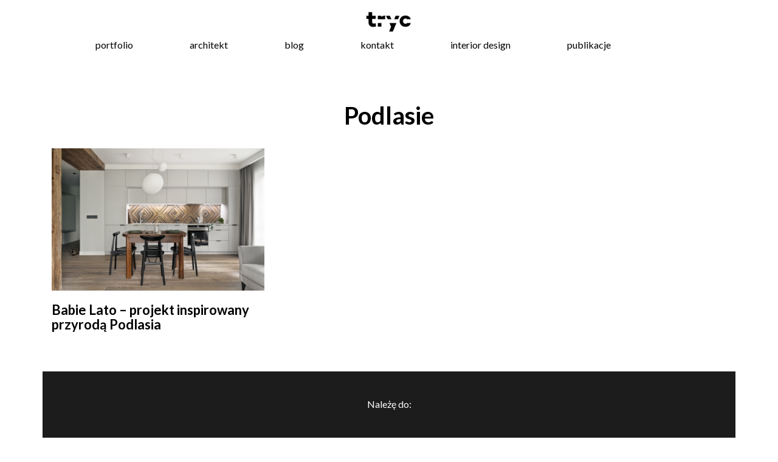

--- FILE ---
content_type: text/html; charset=UTF-8
request_url: https://tryc.pl/tag/podlasie/
body_size: 7619
content:
<!DOCTYPE html>
<html lang="pl-PL">
<head>
  <meta charset="UTF-8" />
  <title>Archiwa: Podlasie - tryc.pl</title>
  <meta name="viewport" content="width=device-width, initial-scale=1">
  <meta name="description" content="Dialog - Pasja - Harmonia. Wnętrza, w których znajdziesz miejsce realizacji swoich potrzeb i pragnień. Wykonujemy spersonalizowane aranżacje wnętrz mieszkalnych. Projektowanie wnętrz Warszawa">
  <meta property="og:title" content="Jacek Tryc - architekt wnętrz" />
  <meta property="og:image" content="" />
  <meta property="og:image:secure_url" content="" />
  <meta name="msapplication-TileImage" content="" />
  <link rel="stylesheet" type="text/css" href="https://tryc.pl/wp-content/themes/tryc-fresh/css/bootstrap.min.css" />
  <link rel="stylesheet" type="text/css" href="https://tryc.pl/wp-content/themes/tryc-fresh/css/style.css" />
  <link href="https://maxcdn.bootstrapcdn.com/font-awesome/4.7.0/css/font-awesome.min.css" rel="stylesheet" integrity="sha384-wvfXpqpZZVQGK6TAh5PVlGOfQNHSoD2xbE+QkPxCAFlNEevoEH3Sl0sibVcOQVnN" crossorigin="anonymous">
  <link href="https://fonts.googleapis.com/css?family=Lato:400,700&amp;subset=latin-ext" rel="stylesheet">

        <!-- Global site tag (gtag.js) - Google Ads: 10947402637 -->
<script async src="https://www.googletagmanager.com/gtag/js?id=AW-10947402637"></script>
<script>
  window.dataLayer = window.dataLayer || [];
  function gtag(){dataLayer.push(arguments);}
  gtag('js', new Date());

  gtag('config', 'AW-10947402637');
</script>

	<!-- Global site tag (gtag.js) - Google Analytics -->
<script async src="https://www.googletagmanager.com/gtag/js?id=G-MYEJ7FNYHS"></script>
<script>
  window.dataLayer = window.dataLayer || [];
  function gtag(){dataLayer.push(arguments);}
  gtag('js', new Date());

  gtag('config', 'G-MYEJ7FNYHS');
</script>

	<!-- Google Tag Manager -->
<script>(function(w,d,s,l,i){w[l]=w[l]||[];w[l].push({'gtm.start':
new Date().getTime(),event:'gtm.js'});var f=d.getElementsByTagName(s)[0],
j=d.createElement(s),dl=l!='dataLayer'?'&l='+l:'';j.async=true;j.src=
'https://www.googletagmanager.com/gtm.js?id='+i+dl;f.parentNode.insertBefore(j,f);
})(window,document,'script','dataLayer','GTM-NF3P8MQ');</script>
<!-- End Google Tag Manager -->

<meta name='robots' content='index, follow, max-image-preview:large, max-snippet:-1, max-video-preview:-1' />
	<style>img:is([sizes="auto" i], [sizes^="auto," i]) { contain-intrinsic-size: 3000px 1500px }</style>
	
	<!-- This site is optimized with the Yoast SEO plugin v25.1 - https://yoast.com/wordpress/plugins/seo/ -->
	<link rel="canonical" href="https://tryc.pl/tag/podlasie/" />
	<meta property="og:locale" content="pl_PL" />
	<meta property="og:type" content="article" />
	<meta property="og:title" content="Archiwa: Podlasie - tryc.pl" />
	<meta property="og:url" content="https://tryc.pl/tag/podlasie/" />
	<meta property="og:site_name" content="tryc.pl" />
	<meta property="og:image" content="https://tryc.pl/wp-content/uploads/2018/08/tryc_fb.jpg" />
	<meta property="og:image:width" content="1000" />
	<meta property="og:image:height" content="1000" />
	<meta property="og:image:type" content="image/jpeg" />
	<script type="application/ld+json" class="yoast-schema-graph">{"@context":"https://schema.org","@graph":[{"@type":"CollectionPage","@id":"https://tryc.pl/tag/podlasie/","url":"https://tryc.pl/tag/podlasie/","name":"Archiwa: Podlasie - tryc.pl","isPartOf":{"@id":"https://tryc.pl/#website"},"primaryImageOfPage":{"@id":"https://tryc.pl/tag/podlasie/#primaryimage"},"image":{"@id":"https://tryc.pl/tag/podlasie/#primaryimage"},"thumbnailUrl":"https://tryc.pl/wp-content/uploads/2022/09/005____©Tom-Kurek_TS406815_321_2048.jpg","breadcrumb":{"@id":"https://tryc.pl/tag/podlasie/#breadcrumb"},"inLanguage":"pl-PL"},{"@type":"ImageObject","inLanguage":"pl-PL","@id":"https://tryc.pl/tag/podlasie/#primaryimage","url":"https://tryc.pl/wp-content/uploads/2022/09/005____©Tom-Kurek_TS406815_321_2048.jpg","contentUrl":"https://tryc.pl/wp-content/uploads/2022/09/005____©Tom-Kurek_TS406815_321_2048.jpg","width":2048,"height":1366,"caption":"dom Podlasie projekt wnętrz architekt"},{"@type":"BreadcrumbList","@id":"https://tryc.pl/tag/podlasie/#breadcrumb","itemListElement":[{"@type":"ListItem","position":1,"name":"Strona główna","item":"https://tryc.pl/"},{"@type":"ListItem","position":2,"name":"Podlasie"}]},{"@type":"WebSite","@id":"https://tryc.pl/#website","url":"https://tryc.pl/","name":"tryc.pl","description":"Jacek Tryc - projektowanie wnętrz","publisher":{"@id":"https://tryc.pl/#organization"},"potentialAction":[{"@type":"SearchAction","target":{"@type":"EntryPoint","urlTemplate":"https://tryc.pl/?s={search_term_string}"},"query-input":{"@type":"PropertyValueSpecification","valueRequired":true,"valueName":"search_term_string"}}],"inLanguage":"pl-PL"},{"@type":"Organization","@id":"https://tryc.pl/#organization","name":"Jacek Tryc - wnętrza","url":"https://tryc.pl/","logo":{"@type":"ImageObject","inLanguage":"pl-PL","@id":"https://tryc.pl/#/schema/logo/image/","url":"https://tryc.pl/wp-content/uploads/2025/05/logo-kwadrat.jpg","contentUrl":"https://tryc.pl/wp-content/uploads/2025/05/logo-kwadrat.jpg","width":2000,"height":2000,"caption":"Jacek Tryc - wnętrza"},"image":{"@id":"https://tryc.pl/#/schema/logo/image/"},"sameAs":["https://www.facebook.com/jacek.tryc.projektowanie.wnetrz/","https://x.com/Jacek_Tryc","https://www.instagram.com/jacek_tryc_architekt_wnetrz/","http://www.linkedin.com/in/jacek-tryc-17b921111/","https://pl.pinterest.com/jacektryc/","https://www.youtube.com/channel/UCp8IXACdRE9wxmq58ilBfbw/videos"]}]}</script>
	<!-- / Yoast SEO plugin. -->


<link rel="alternate" type="application/rss+xml" title="tryc.pl &raquo; Kanał z wpisami otagowanymi jako Podlasie" href="https://tryc.pl/tag/podlasie/feed/" />
<script type="text/javascript">
/* <![CDATA[ */
window._wpemojiSettings = {"baseUrl":"https:\/\/s.w.org\/images\/core\/emoji\/15.1.0\/72x72\/","ext":".png","svgUrl":"https:\/\/s.w.org\/images\/core\/emoji\/15.1.0\/svg\/","svgExt":".svg","source":{"concatemoji":"https:\/\/tryc.pl\/wp-includes\/js\/wp-emoji-release.min.js?ver=6.8.1"}};
/*! This file is auto-generated */
!function(i,n){var o,s,e;function c(e){try{var t={supportTests:e,timestamp:(new Date).valueOf()};sessionStorage.setItem(o,JSON.stringify(t))}catch(e){}}function p(e,t,n){e.clearRect(0,0,e.canvas.width,e.canvas.height),e.fillText(t,0,0);var t=new Uint32Array(e.getImageData(0,0,e.canvas.width,e.canvas.height).data),r=(e.clearRect(0,0,e.canvas.width,e.canvas.height),e.fillText(n,0,0),new Uint32Array(e.getImageData(0,0,e.canvas.width,e.canvas.height).data));return t.every(function(e,t){return e===r[t]})}function u(e,t,n){switch(t){case"flag":return n(e,"\ud83c\udff3\ufe0f\u200d\u26a7\ufe0f","\ud83c\udff3\ufe0f\u200b\u26a7\ufe0f")?!1:!n(e,"\ud83c\uddfa\ud83c\uddf3","\ud83c\uddfa\u200b\ud83c\uddf3")&&!n(e,"\ud83c\udff4\udb40\udc67\udb40\udc62\udb40\udc65\udb40\udc6e\udb40\udc67\udb40\udc7f","\ud83c\udff4\u200b\udb40\udc67\u200b\udb40\udc62\u200b\udb40\udc65\u200b\udb40\udc6e\u200b\udb40\udc67\u200b\udb40\udc7f");case"emoji":return!n(e,"\ud83d\udc26\u200d\ud83d\udd25","\ud83d\udc26\u200b\ud83d\udd25")}return!1}function f(e,t,n){var r="undefined"!=typeof WorkerGlobalScope&&self instanceof WorkerGlobalScope?new OffscreenCanvas(300,150):i.createElement("canvas"),a=r.getContext("2d",{willReadFrequently:!0}),o=(a.textBaseline="top",a.font="600 32px Arial",{});return e.forEach(function(e){o[e]=t(a,e,n)}),o}function t(e){var t=i.createElement("script");t.src=e,t.defer=!0,i.head.appendChild(t)}"undefined"!=typeof Promise&&(o="wpEmojiSettingsSupports",s=["flag","emoji"],n.supports={everything:!0,everythingExceptFlag:!0},e=new Promise(function(e){i.addEventListener("DOMContentLoaded",e,{once:!0})}),new Promise(function(t){var n=function(){try{var e=JSON.parse(sessionStorage.getItem(o));if("object"==typeof e&&"number"==typeof e.timestamp&&(new Date).valueOf()<e.timestamp+604800&&"object"==typeof e.supportTests)return e.supportTests}catch(e){}return null}();if(!n){if("undefined"!=typeof Worker&&"undefined"!=typeof OffscreenCanvas&&"undefined"!=typeof URL&&URL.createObjectURL&&"undefined"!=typeof Blob)try{var e="postMessage("+f.toString()+"("+[JSON.stringify(s),u.toString(),p.toString()].join(",")+"));",r=new Blob([e],{type:"text/javascript"}),a=new Worker(URL.createObjectURL(r),{name:"wpTestEmojiSupports"});return void(a.onmessage=function(e){c(n=e.data),a.terminate(),t(n)})}catch(e){}c(n=f(s,u,p))}t(n)}).then(function(e){for(var t in e)n.supports[t]=e[t],n.supports.everything=n.supports.everything&&n.supports[t],"flag"!==t&&(n.supports.everythingExceptFlag=n.supports.everythingExceptFlag&&n.supports[t]);n.supports.everythingExceptFlag=n.supports.everythingExceptFlag&&!n.supports.flag,n.DOMReady=!1,n.readyCallback=function(){n.DOMReady=!0}}).then(function(){return e}).then(function(){var e;n.supports.everything||(n.readyCallback(),(e=n.source||{}).concatemoji?t(e.concatemoji):e.wpemoji&&e.twemoji&&(t(e.twemoji),t(e.wpemoji)))}))}((window,document),window._wpemojiSettings);
/* ]]> */
</script>
<style id='wp-emoji-styles-inline-css' type='text/css'>

	img.wp-smiley, img.emoji {
		display: inline !important;
		border: none !important;
		box-shadow: none !important;
		height: 1em !important;
		width: 1em !important;
		margin: 0 0.07em !important;
		vertical-align: -0.1em !important;
		background: none !important;
		padding: 0 !important;
	}
</style>
<link rel='stylesheet' id='wp-block-library-css' href='https://tryc.pl/wp-includes/css/dist/block-library/style.min.css?ver=6.8.1' type='text/css' media='all' />
<style id='classic-theme-styles-inline-css' type='text/css'>
/*! This file is auto-generated */
.wp-block-button__link{color:#fff;background-color:#32373c;border-radius:9999px;box-shadow:none;text-decoration:none;padding:calc(.667em + 2px) calc(1.333em + 2px);font-size:1.125em}.wp-block-file__button{background:#32373c;color:#fff;text-decoration:none}
</style>
<style id='global-styles-inline-css' type='text/css'>
:root{--wp--preset--aspect-ratio--square: 1;--wp--preset--aspect-ratio--4-3: 4/3;--wp--preset--aspect-ratio--3-4: 3/4;--wp--preset--aspect-ratio--3-2: 3/2;--wp--preset--aspect-ratio--2-3: 2/3;--wp--preset--aspect-ratio--16-9: 16/9;--wp--preset--aspect-ratio--9-16: 9/16;--wp--preset--color--black: #000000;--wp--preset--color--cyan-bluish-gray: #abb8c3;--wp--preset--color--white: #ffffff;--wp--preset--color--pale-pink: #f78da7;--wp--preset--color--vivid-red: #cf2e2e;--wp--preset--color--luminous-vivid-orange: #ff6900;--wp--preset--color--luminous-vivid-amber: #fcb900;--wp--preset--color--light-green-cyan: #7bdcb5;--wp--preset--color--vivid-green-cyan: #00d084;--wp--preset--color--pale-cyan-blue: #8ed1fc;--wp--preset--color--vivid-cyan-blue: #0693e3;--wp--preset--color--vivid-purple: #9b51e0;--wp--preset--gradient--vivid-cyan-blue-to-vivid-purple: linear-gradient(135deg,rgba(6,147,227,1) 0%,rgb(155,81,224) 100%);--wp--preset--gradient--light-green-cyan-to-vivid-green-cyan: linear-gradient(135deg,rgb(122,220,180) 0%,rgb(0,208,130) 100%);--wp--preset--gradient--luminous-vivid-amber-to-luminous-vivid-orange: linear-gradient(135deg,rgba(252,185,0,1) 0%,rgba(255,105,0,1) 100%);--wp--preset--gradient--luminous-vivid-orange-to-vivid-red: linear-gradient(135deg,rgba(255,105,0,1) 0%,rgb(207,46,46) 100%);--wp--preset--gradient--very-light-gray-to-cyan-bluish-gray: linear-gradient(135deg,rgb(238,238,238) 0%,rgb(169,184,195) 100%);--wp--preset--gradient--cool-to-warm-spectrum: linear-gradient(135deg,rgb(74,234,220) 0%,rgb(151,120,209) 20%,rgb(207,42,186) 40%,rgb(238,44,130) 60%,rgb(251,105,98) 80%,rgb(254,248,76) 100%);--wp--preset--gradient--blush-light-purple: linear-gradient(135deg,rgb(255,206,236) 0%,rgb(152,150,240) 100%);--wp--preset--gradient--blush-bordeaux: linear-gradient(135deg,rgb(254,205,165) 0%,rgb(254,45,45) 50%,rgb(107,0,62) 100%);--wp--preset--gradient--luminous-dusk: linear-gradient(135deg,rgb(255,203,112) 0%,rgb(199,81,192) 50%,rgb(65,88,208) 100%);--wp--preset--gradient--pale-ocean: linear-gradient(135deg,rgb(255,245,203) 0%,rgb(182,227,212) 50%,rgb(51,167,181) 100%);--wp--preset--gradient--electric-grass: linear-gradient(135deg,rgb(202,248,128) 0%,rgb(113,206,126) 100%);--wp--preset--gradient--midnight: linear-gradient(135deg,rgb(2,3,129) 0%,rgb(40,116,252) 100%);--wp--preset--font-size--small: 13px;--wp--preset--font-size--medium: 20px;--wp--preset--font-size--large: 36px;--wp--preset--font-size--x-large: 42px;--wp--preset--spacing--20: 0.44rem;--wp--preset--spacing--30: 0.67rem;--wp--preset--spacing--40: 1rem;--wp--preset--spacing--50: 1.5rem;--wp--preset--spacing--60: 2.25rem;--wp--preset--spacing--70: 3.38rem;--wp--preset--spacing--80: 5.06rem;--wp--preset--shadow--natural: 6px 6px 9px rgba(0, 0, 0, 0.2);--wp--preset--shadow--deep: 12px 12px 50px rgba(0, 0, 0, 0.4);--wp--preset--shadow--sharp: 6px 6px 0px rgba(0, 0, 0, 0.2);--wp--preset--shadow--outlined: 6px 6px 0px -3px rgba(255, 255, 255, 1), 6px 6px rgba(0, 0, 0, 1);--wp--preset--shadow--crisp: 6px 6px 0px rgba(0, 0, 0, 1);}:where(.is-layout-flex){gap: 0.5em;}:where(.is-layout-grid){gap: 0.5em;}body .is-layout-flex{display: flex;}.is-layout-flex{flex-wrap: wrap;align-items: center;}.is-layout-flex > :is(*, div){margin: 0;}body .is-layout-grid{display: grid;}.is-layout-grid > :is(*, div){margin: 0;}:where(.wp-block-columns.is-layout-flex){gap: 2em;}:where(.wp-block-columns.is-layout-grid){gap: 2em;}:where(.wp-block-post-template.is-layout-flex){gap: 1.25em;}:where(.wp-block-post-template.is-layout-grid){gap: 1.25em;}.has-black-color{color: var(--wp--preset--color--black) !important;}.has-cyan-bluish-gray-color{color: var(--wp--preset--color--cyan-bluish-gray) !important;}.has-white-color{color: var(--wp--preset--color--white) !important;}.has-pale-pink-color{color: var(--wp--preset--color--pale-pink) !important;}.has-vivid-red-color{color: var(--wp--preset--color--vivid-red) !important;}.has-luminous-vivid-orange-color{color: var(--wp--preset--color--luminous-vivid-orange) !important;}.has-luminous-vivid-amber-color{color: var(--wp--preset--color--luminous-vivid-amber) !important;}.has-light-green-cyan-color{color: var(--wp--preset--color--light-green-cyan) !important;}.has-vivid-green-cyan-color{color: var(--wp--preset--color--vivid-green-cyan) !important;}.has-pale-cyan-blue-color{color: var(--wp--preset--color--pale-cyan-blue) !important;}.has-vivid-cyan-blue-color{color: var(--wp--preset--color--vivid-cyan-blue) !important;}.has-vivid-purple-color{color: var(--wp--preset--color--vivid-purple) !important;}.has-black-background-color{background-color: var(--wp--preset--color--black) !important;}.has-cyan-bluish-gray-background-color{background-color: var(--wp--preset--color--cyan-bluish-gray) !important;}.has-white-background-color{background-color: var(--wp--preset--color--white) !important;}.has-pale-pink-background-color{background-color: var(--wp--preset--color--pale-pink) !important;}.has-vivid-red-background-color{background-color: var(--wp--preset--color--vivid-red) !important;}.has-luminous-vivid-orange-background-color{background-color: var(--wp--preset--color--luminous-vivid-orange) !important;}.has-luminous-vivid-amber-background-color{background-color: var(--wp--preset--color--luminous-vivid-amber) !important;}.has-light-green-cyan-background-color{background-color: var(--wp--preset--color--light-green-cyan) !important;}.has-vivid-green-cyan-background-color{background-color: var(--wp--preset--color--vivid-green-cyan) !important;}.has-pale-cyan-blue-background-color{background-color: var(--wp--preset--color--pale-cyan-blue) !important;}.has-vivid-cyan-blue-background-color{background-color: var(--wp--preset--color--vivid-cyan-blue) !important;}.has-vivid-purple-background-color{background-color: var(--wp--preset--color--vivid-purple) !important;}.has-black-border-color{border-color: var(--wp--preset--color--black) !important;}.has-cyan-bluish-gray-border-color{border-color: var(--wp--preset--color--cyan-bluish-gray) !important;}.has-white-border-color{border-color: var(--wp--preset--color--white) !important;}.has-pale-pink-border-color{border-color: var(--wp--preset--color--pale-pink) !important;}.has-vivid-red-border-color{border-color: var(--wp--preset--color--vivid-red) !important;}.has-luminous-vivid-orange-border-color{border-color: var(--wp--preset--color--luminous-vivid-orange) !important;}.has-luminous-vivid-amber-border-color{border-color: var(--wp--preset--color--luminous-vivid-amber) !important;}.has-light-green-cyan-border-color{border-color: var(--wp--preset--color--light-green-cyan) !important;}.has-vivid-green-cyan-border-color{border-color: var(--wp--preset--color--vivid-green-cyan) !important;}.has-pale-cyan-blue-border-color{border-color: var(--wp--preset--color--pale-cyan-blue) !important;}.has-vivid-cyan-blue-border-color{border-color: var(--wp--preset--color--vivid-cyan-blue) !important;}.has-vivid-purple-border-color{border-color: var(--wp--preset--color--vivid-purple) !important;}.has-vivid-cyan-blue-to-vivid-purple-gradient-background{background: var(--wp--preset--gradient--vivid-cyan-blue-to-vivid-purple) !important;}.has-light-green-cyan-to-vivid-green-cyan-gradient-background{background: var(--wp--preset--gradient--light-green-cyan-to-vivid-green-cyan) !important;}.has-luminous-vivid-amber-to-luminous-vivid-orange-gradient-background{background: var(--wp--preset--gradient--luminous-vivid-amber-to-luminous-vivid-orange) !important;}.has-luminous-vivid-orange-to-vivid-red-gradient-background{background: var(--wp--preset--gradient--luminous-vivid-orange-to-vivid-red) !important;}.has-very-light-gray-to-cyan-bluish-gray-gradient-background{background: var(--wp--preset--gradient--very-light-gray-to-cyan-bluish-gray) !important;}.has-cool-to-warm-spectrum-gradient-background{background: var(--wp--preset--gradient--cool-to-warm-spectrum) !important;}.has-blush-light-purple-gradient-background{background: var(--wp--preset--gradient--blush-light-purple) !important;}.has-blush-bordeaux-gradient-background{background: var(--wp--preset--gradient--blush-bordeaux) !important;}.has-luminous-dusk-gradient-background{background: var(--wp--preset--gradient--luminous-dusk) !important;}.has-pale-ocean-gradient-background{background: var(--wp--preset--gradient--pale-ocean) !important;}.has-electric-grass-gradient-background{background: var(--wp--preset--gradient--electric-grass) !important;}.has-midnight-gradient-background{background: var(--wp--preset--gradient--midnight) !important;}.has-small-font-size{font-size: var(--wp--preset--font-size--small) !important;}.has-medium-font-size{font-size: var(--wp--preset--font-size--medium) !important;}.has-large-font-size{font-size: var(--wp--preset--font-size--large) !important;}.has-x-large-font-size{font-size: var(--wp--preset--font-size--x-large) !important;}
:where(.wp-block-post-template.is-layout-flex){gap: 1.25em;}:where(.wp-block-post-template.is-layout-grid){gap: 1.25em;}
:where(.wp-block-columns.is-layout-flex){gap: 2em;}:where(.wp-block-columns.is-layout-grid){gap: 2em;}
:root :where(.wp-block-pullquote){font-size: 1.5em;line-height: 1.6;}
</style>
<link rel="https://api.w.org/" href="https://tryc.pl/wp-json/" /><link rel="alternate" title="JSON" type="application/json" href="https://tryc.pl/wp-json/wp/v2/tags/2132" /><link rel="EditURI" type="application/rsd+xml" title="RSD" href="https://tryc.pl/xmlrpc.php?rsd" />
<meta name="generator" content="WordPress 6.8.1" />
<style type="text/css">.recentcomments a{display:inline !important;padding:0 !important;margin:0 !important;}</style><link rel="icon" href="https://tryc.pl/wp-content/uploads/2017/11/cropped-logo-3-32x32.png" sizes="32x32" />
<link rel="icon" href="https://tryc.pl/wp-content/uploads/2017/11/cropped-logo-3-192x192.png" sizes="192x192" />
<link rel="apple-touch-icon" href="https://tryc.pl/wp-content/uploads/2017/11/cropped-logo-3-180x180.png" />
<meta name="msapplication-TileImage" content="https://tryc.pl/wp-content/uploads/2017/11/cropped-logo-3-270x270.png" />
</head>
<body data-rsssl=1 class="archive tag tag-podlasie tag-2132 wp-custom-logo wp-theme-tryc-fresh">
<header>

<span class="fb-image">
  <img src="https://tryc.pl/wp-content/uploads/2018/08/tryc_fb.jpg" style="width:0px; height:0px;">
</span>

<div class="res_menu">
  <div class="res_menu_part_left">
  <div class="row logo">
    <a class="logo-part" href="https://tryc.pl/" >
      <img src="https://tryc.pl/wp-content/uploads/2017/11/cropped-cropped-logo-3.png" alt="projektowanie i aranżacja wnętrz warszawa, Jacek Tryc - wnętrza.">
    </a>
  </div>
  </div>
<div class="res_menu_part_right">
<input type="checkbox" id="op"></input><div class="lower"> <label for="op"><div class="hamburger"></div></label>
</div>
 <div class="overlay overlay-hugeinc">
  <label for="op"></label>
  <nav>
  <div class="menu-top-container"><ul id="menu-top" class="menu"><li id="menu-item-5475" class="menu-item menu-item-type-taxonomy menu-item-object-category menu-item-5475"><a href="https://tryc.pl/category/portfolio/">portfolio</a></li>
<li id="menu-item-4679" class="menu-item menu-item-type-post_type menu-item-object-page menu-item-4679"><a href="https://tryc.pl/architekt/">architekt</a></li>
<li id="menu-item-4678" class="menu-item menu-item-type-taxonomy menu-item-object-category menu-item-4678"><a href="https://tryc.pl/category/blog/">blog</a></li>
<li id="menu-item-4680" class="menu-item menu-item-type-post_type menu-item-object-page menu-item-4680"><a href="https://tryc.pl/kontakt/">kontakt</a></li>
<li id="menu-item-7583" class="menu-item menu-item-type-post_type menu-item-object-page menu-item-7583"><a href="https://tryc.pl/interior-design/">interior design</a></li>
<li id="menu-item-7761" class="menu-item menu-item-type-post_type menu-item-object-page menu-item-7761"><a href="https://tryc.pl/publikacje/">publikacje</a></li>
</ul></div>  </nav>
 </div>
</div>
</div>

<div id="scroll">
  <div class="container-fluid menu-top">
    <div class="container">
      <div class="logo">
      <a class="logo-part" href="https://tryc.pl/" >
        <img src="https://tryc.pl/wp-content/uploads/2017/11/cropped-cropped-logo-3.png" alt="projektowanie i aranżacja wnętrz warszawa, Jacek Tryc - wnętrza.">
      </a>
      </div>
    <div class="menu-all">
      <nav>
        <div class="menu-top-container"><ul id="menu-top-1" class="menu"><li class="menu-item menu-item-type-taxonomy menu-item-object-category menu-item-5475"><a href="https://tryc.pl/category/portfolio/">portfolio</a></li>
<li class="menu-item menu-item-type-post_type menu-item-object-page menu-item-4679"><a href="https://tryc.pl/architekt/">architekt</a></li>
<li class="menu-item menu-item-type-taxonomy menu-item-object-category menu-item-4678"><a href="https://tryc.pl/category/blog/">blog</a></li>
<li class="menu-item menu-item-type-post_type menu-item-object-page menu-item-4680"><a href="https://tryc.pl/kontakt/">kontakt</a></li>
<li class="menu-item menu-item-type-post_type menu-item-object-page menu-item-7583"><a href="https://tryc.pl/interior-design/">interior design</a></li>
<li class="menu-item menu-item-type-post_type menu-item-object-page menu-item-7761"><a href="https://tryc.pl/publikacje/">publikacje</a></li>
</ul></div>      </nav>
    </div>
  </div>
  </div>
 </div>
</header>

<!-- Google Tag Manager (noscript) -->
<noscript><iframe src="https://www.googletagmanager.com/ns.html?id=GTM-NF3P8MQ"
height="0" width="0" style="display:none;visibility:hidden"></iframe></noscript>
<!-- End Google Tag Manager (noscript) -->

<div class="container articles-blog">
<div class="row">
<div class="col-md-12 art">
				<h2 class="category-title">Podlasie</div>
</div>

<div class="row">
<div class="col-md-12 art category-all">
						<div class="col-lg-4 one-art">

				<span class="art-image">
				<a href="https://tryc.pl/2022/09/babie-lato-projekt-inspirowany-przyroda-podlasia/">
				<img width="2048" height="1366" src="https://tryc.pl/wp-content/uploads/2022/09/005____©Tom-Kurek_TS406815_321_2048.jpg" class="attachment-post-thumbnail size-post-thumbnail wp-post-image" alt="dom Podlasie projekt wnętrz architekt" decoding="async" fetchpriority="high" srcset="https://tryc.pl/wp-content/uploads/2022/09/005____©Tom-Kurek_TS406815_321_2048.jpg 2048w, https://tryc.pl/wp-content/uploads/2022/09/005____©Tom-Kurek_TS406815_321_2048-300x200.jpg 300w, https://tryc.pl/wp-content/uploads/2022/09/005____©Tom-Kurek_TS406815_321_2048-1024x683.jpg 1024w, https://tryc.pl/wp-content/uploads/2022/09/005____©Tom-Kurek_TS406815_321_2048-768x512.jpg 768w, https://tryc.pl/wp-content/uploads/2022/09/005____©Tom-Kurek_TS406815_321_2048-1536x1025.jpg 1536w" sizes="(max-width: 2048px) 100vw, 2048px" />				</a>
				</span>

				<h3>
				<a href="https://tryc.pl/2022/09/babie-lato-projekt-inspirowany-przyroda-podlasia/">
				Babie Lato &#8211; projekt inspirowany przyrodą Podlasia				</a>
				</h3>

			</div>

			</div>
</div>


<footer>

  <div class="container-fluid">
    <div style="color:#FFF; background-color:#1c1c1c; padding-top:40px; padding-bottom:40px; " class="row">
      <center>Należę do:</br>
      <a href="https://saw.org.pl/"rel=”nofollow” target="_blank"> <img style="width:240px; margin-top:30px;" src="https://tryc.pl/wp-content/uploads/2021/11/logo_saw.png"></a>
    </center>
    </div>
  </div>


  <div style=margin-top:70px; class="container">
    <div class="row footer-text">
      <div itemcope itemtype=" http://schema.org/LocalBusiness ">
        	<meta itemprop="image" content="https://tryc.pl/wp-content/uploads/2017/12/slider-rwd.jpg" />
        	<meta itemprop="url" content="https://tryc.pl" />
        	<meta itemprop="logo" content="https://tryc.pl/wp-content/uploads/2017/11/cropped-cropped-logo-3.png" />
        	<div itemprop="geo" itemscope itemtype=" http://schema.org/GeoCoordinates ">
        		 <meta itemprop="latitude" content="52.257751">
        		 <meta itemprop="longitude" content="20.970387">
        	</div>
        	<span itemprop="name"><b>Jacek Tryc - wnętrza</b></span>
        	<div itemprop="address" itemscope itemtype=" http://schema.org/PostalAddress ">
        		<span itemprop="streetAddress">ul. Duchnicka 3, bud. 5, lok. 301 </span> / <span itemprop="postalCode">01-796</span> <span itemprop="addressLocality">Warszawa </span></br>
        		<span>Tel. <span itemprop="telephone">+48 501 089 365</span></span></br>
        		<a href="mailto: info@tryc.pl"><span>E-mail: <span itemprop="email">info@tryc.pl</span></span></a>
        	</div>
      </div>
    </div>

    <div class="row footer-text">
        Projektowanie i aranżacja wnętrz Warszawa, Sopot, Zakopane.
    </div>

    <div class="col-md-12">
      <div class="social-media-icons">
        <div class="media-icon">
          <a href="https://www.facebook.com/jacek.tryc.projektowanie.wnetrz/"rel=”nofollow” class="fa fa-facebook fa-1x"></a>
        </div>
        <div class="media-icon">
          <a href="https://www.instagram.com/jtryc/"rel=”nofollow” class="fa fa-instagram fa-1x"></a>
        </div>
        <div class="media-icon">
          <a href="https://pl.pinterest.com/jacektryc/"rel=”nofollow” class="fa fa-pinterest fa-1x"></a>
        </div>
        <div class="media-icon">
          <a href="https://www.youtube.com/channel/UCp8IXACdRE9wxmq58ilBfbw/videos"rel=”nofollow” class="fa fa-youtube fa-1x"></a>
        </div>
      </div>
    </div>

    <div class="row footer-text footer3">
        Ważna informacja: Używam ciasteczek. Wykorzystuję je głównie do celów analitycznych. Jeżeli nie podoba ci się to, możesz wyłączyć obsługę ciasteczek w twojej przeglądarce. Jeżeli nie wyłączysz cookies, zostaną zapisane na urządzeniu.
    </div>
  </div>

<script type="speculationrules">
{"prefetch":[{"source":"document","where":{"and":[{"href_matches":"\/*"},{"not":{"href_matches":["\/wp-*.php","\/wp-admin\/*","\/wp-content\/uploads\/*","\/wp-content\/*","\/wp-content\/plugins\/*","\/wp-content\/themes\/tryc-fresh\/*","\/*\\?(.+)"]}},{"not":{"selector_matches":"a[rel~=\"nofollow\"]"}},{"not":{"selector_matches":".no-prefetch, .no-prefetch a"}}]},"eagerness":"conservative"}]}
</script>
<script type="text/javascript" id="disqus_count-js-extra">
/* <![CDATA[ */
var countVars = {"disqusShortname":"tryc-pl"};
/* ]]> */
</script>
<script type="text/javascript" src="https://tryc.pl/wp-content/plugins/disqus-comment-system/public/js/comment_count.js?ver=3.1.2" id="disqus_count-js"></script>
</footer>

</body>
</html>

